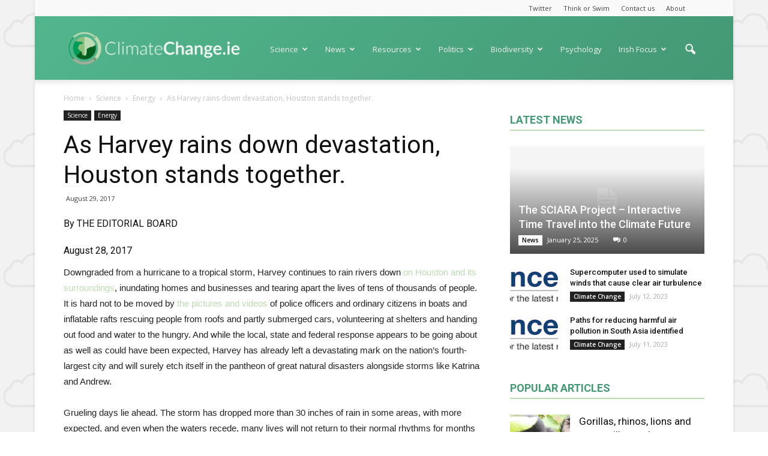

--- FILE ---
content_type: text/html; charset=UTF-8
request_url: http://www.climatechange.ie/as-harvey-rains-down-devastation-houston-stands-together/
body_size: 22135
content:
<!doctype html >
<!--[if IE 8]>    <html class="ie8" lang="en"> <![endif]-->
<!--[if IE 9]>    <html class="ie9" lang="en"> <![endif]-->
<!--[if gt IE 8]><!--> <html lang="en-US"> <!--<![endif]-->
<head>
    <title>As Harvey rains down devastation, Houston stands together. | Climate Change</title>
    <meta charset="UTF-8" />
    <meta name="viewport" content="width=device-width, initial-scale=1.0">
    <link rel="pingback" href="http://www.climatechange.ie/xmlrpc.php" />
    <link rel="icon" type="image/png" href="http://www.climatechange.ie/wp-content/uploads/2017/03/logo-option-300x300.png"><link rel='dns-prefetch' href='//fonts.googleapis.com' />
<link rel='dns-prefetch' href='//s.w.org' />
<link rel="alternate" type="application/rss+xml" title="Climate Change &raquo; Feed" href="http://www.climatechange.ie/feed/" />
<link rel="alternate" type="application/rss+xml" title="Climate Change &raquo; Comments Feed" href="http://www.climatechange.ie/comments/feed/" />
<link rel="alternate" type="application/rss+xml" title="Climate Change &raquo; As Harvey rains down devastation, Houston stands together. Comments Feed" href="http://www.climatechange.ie/as-harvey-rains-down-devastation-houston-stands-together/feed/" />
		<script type="text/javascript">
			window._wpemojiSettings = {"baseUrl":"https:\/\/s.w.org\/images\/core\/emoji\/11.2.0\/72x72\/","ext":".png","svgUrl":"https:\/\/s.w.org\/images\/core\/emoji\/11.2.0\/svg\/","svgExt":".svg","source":{"concatemoji":"http:\/\/www.climatechange.ie\/wp-includes\/js\/wp-emoji-release.min.js?ver=5.1.19"}};
			!function(e,a,t){var n,r,o,i=a.createElement("canvas"),p=i.getContext&&i.getContext("2d");function s(e,t){var a=String.fromCharCode;p.clearRect(0,0,i.width,i.height),p.fillText(a.apply(this,e),0,0);e=i.toDataURL();return p.clearRect(0,0,i.width,i.height),p.fillText(a.apply(this,t),0,0),e===i.toDataURL()}function c(e){var t=a.createElement("script");t.src=e,t.defer=t.type="text/javascript",a.getElementsByTagName("head")[0].appendChild(t)}for(o=Array("flag","emoji"),t.supports={everything:!0,everythingExceptFlag:!0},r=0;r<o.length;r++)t.supports[o[r]]=function(e){if(!p||!p.fillText)return!1;switch(p.textBaseline="top",p.font="600 32px Arial",e){case"flag":return s([55356,56826,55356,56819],[55356,56826,8203,55356,56819])?!1:!s([55356,57332,56128,56423,56128,56418,56128,56421,56128,56430,56128,56423,56128,56447],[55356,57332,8203,56128,56423,8203,56128,56418,8203,56128,56421,8203,56128,56430,8203,56128,56423,8203,56128,56447]);case"emoji":return!s([55358,56760,9792,65039],[55358,56760,8203,9792,65039])}return!1}(o[r]),t.supports.everything=t.supports.everything&&t.supports[o[r]],"flag"!==o[r]&&(t.supports.everythingExceptFlag=t.supports.everythingExceptFlag&&t.supports[o[r]]);t.supports.everythingExceptFlag=t.supports.everythingExceptFlag&&!t.supports.flag,t.DOMReady=!1,t.readyCallback=function(){t.DOMReady=!0},t.supports.everything||(n=function(){t.readyCallback()},a.addEventListener?(a.addEventListener("DOMContentLoaded",n,!1),e.addEventListener("load",n,!1)):(e.attachEvent("onload",n),a.attachEvent("onreadystatechange",function(){"complete"===a.readyState&&t.readyCallback()})),(n=t.source||{}).concatemoji?c(n.concatemoji):n.wpemoji&&n.twemoji&&(c(n.twemoji),c(n.wpemoji)))}(window,document,window._wpemojiSettings);
		</script>
		<style type="text/css">
img.wp-smiley,
img.emoji {
	display: inline !important;
	border: none !important;
	box-shadow: none !important;
	height: 1em !important;
	width: 1em !important;
	margin: 0 .07em !important;
	vertical-align: -0.1em !important;
	background: none !important;
	padding: 0 !important;
}
</style>
	<link rel='stylesheet' id='wp-block-library-css'  href='http://www.climatechange.ie/wp-includes/css/dist/block-library/style.min.css?ver=5.1.19' type='text/css' media='all' />
<link rel='stylesheet' id='contact-form-7-css'  href='http://www.climatechange.ie/wp-content/plugins/contact-form-7/includes/css/styles.css?ver=5.0.3' type='text/css' media='all' />
<link rel='stylesheet' id='google-fonts-style-css'  href='http://fonts.googleapis.com/css?family=Open+Sans%3A300italic%2C400%2C400italic%2C600%2C600italic%2C700%7CRoboto%3A300%2C400%2C400italic%2C500%2C500italic%2C700%2C900&#038;ver=5.1.19' type='text/css' media='all' />
<link rel='stylesheet' id='js_composer_front-css'  href='http://www.climatechange.ie/wp-content/plugins/js_composer/assets/css/js_composer.min.css?ver=5.0.1' type='text/css' media='all' />
<link rel='stylesheet' id='td-theme-css'  href='http://www.climatechange.ie/wp-content/themes/Newspaper/style.css?ver=7.7' type='text/css' media='all' />
<link rel='stylesheet' id='td-theme-demo-style-css'  href='http://www.climatechange.ie/wp-content/themes/Newspaper/includes/demos/magazine/demo_style.css?ver=7.7' type='text/css' media='all' />
<script type='text/javascript' src='http://www.climatechange.ie/wp-includes/js/jquery/jquery.js?ver=1.12.4'></script>
<script type='text/javascript' src='http://www.climatechange.ie/wp-includes/js/jquery/jquery-migrate.min.js?ver=1.4.1'></script>
<link rel='https://api.w.org/' href='http://www.climatechange.ie/wp-json/' />
<link rel="EditURI" type="application/rsd+xml" title="RSD" href="http://www.climatechange.ie/xmlrpc.php?rsd" />
<link rel="wlwmanifest" type="application/wlwmanifest+xml" href="http://www.climatechange.ie/wp-includes/wlwmanifest.xml" /> 
<link rel='prev' title='Four things Houston-area leaders must do to prevent future flooding disasters.' href='http://www.climatechange.ie/four-things-houston-area-leaders-must-do-to-prevent-future-flooding-disasters/' />
<link rel='next' title='Houston, you have a problem, and some of it of your own making.' href='http://www.climatechange.ie/houston-you-have-a-problem-and-some-of-it-of-your-own-making/' />
<meta name="generator" content="WordPress 5.1.19" />
<link rel="canonical" href="http://www.climatechange.ie/as-harvey-rains-down-devastation-houston-stands-together/" />
<link rel='shortlink' href='http://www.climatechange.ie/?p=63071' />
<link rel="alternate" type="application/json+oembed" href="http://www.climatechange.ie/wp-json/oembed/1.0/embed?url=http%3A%2F%2Fwww.climatechange.ie%2Fas-harvey-rains-down-devastation-houston-stands-together%2F" />
<link rel="alternate" type="text/xml+oembed" href="http://www.climatechange.ie/wp-json/oembed/1.0/embed?url=http%3A%2F%2Fwww.climatechange.ie%2Fas-harvey-rains-down-devastation-houston-stands-together%2F&#038;format=xml" />
<!--[if lt IE 9]><script src="http://html5shim.googlecode.com/svn/trunk/html5.js"></script><![endif]-->
    <meta name="generator" content="Powered by Visual Composer - drag and drop page builder for WordPress."/>
<!--[if lte IE 9]><link rel="stylesheet" type="text/css" href="http://www.climatechange.ie/wp-content/plugins/js_composer/assets/css/vc_lte_ie9.min.css" media="screen"><![endif]-->
<!-- JS generated by theme -->

<script>
    
    

	    var tdBlocksArray = []; //here we store all the items for the current page

	    //td_block class - each ajax block uses a object of this class for requests
	    function tdBlock() {
		    this.id = '';
		    this.block_type = 1; //block type id (1-234 etc)
		    this.atts = '';
		    this.td_column_number = '';
		    this.td_current_page = 1; //
		    this.post_count = 0; //from wp
		    this.found_posts = 0; //from wp
		    this.max_num_pages = 0; //from wp
		    this.td_filter_value = ''; //current live filter value
		    this.is_ajax_running = false;
		    this.td_user_action = ''; // load more or infinite loader (used by the animation)
		    this.header_color = '';
		    this.ajax_pagination_infinite_stop = ''; //show load more at page x
	    }


        // td_js_generator - mini detector
        (function(){
            var htmlTag = document.getElementsByTagName("html")[0];

            if ( navigator.userAgent.indexOf("MSIE 10.0") > -1 ) {
                htmlTag.className += ' ie10';
            }

            if ( !!navigator.userAgent.match(/Trident.*rv\:11\./) ) {
                htmlTag.className += ' ie11';
            }

            if ( /(iPad|iPhone|iPod)/g.test(navigator.userAgent) ) {
                htmlTag.className += ' td-md-is-ios';
            }

            var user_agent = navigator.userAgent.toLowerCase();
            if ( user_agent.indexOf("android") > -1 ) {
                htmlTag.className += ' td-md-is-android';
            }

            if ( -1 !== navigator.userAgent.indexOf('Mac OS X')  ) {
                htmlTag.className += ' td-md-is-os-x';
            }

            if ( /chrom(e|ium)/.test(navigator.userAgent.toLowerCase()) ) {
               htmlTag.className += ' td-md-is-chrome';
            }

            if ( -1 !== navigator.userAgent.indexOf('Firefox') ) {
                htmlTag.className += ' td-md-is-firefox';
            }

            if ( -1 !== navigator.userAgent.indexOf('Safari') && -1 === navigator.userAgent.indexOf('Chrome') ) {
                htmlTag.className += ' td-md-is-safari';
            }

            if( -1 !== navigator.userAgent.indexOf('IEMobile') ){
                htmlTag.className += ' td-md-is-iemobile';
            }

        })();




        var tdLocalCache = {};

        ( function () {
            "use strict";

            tdLocalCache = {
                data: {},
                remove: function (resource_id) {
                    delete tdLocalCache.data[resource_id];
                },
                exist: function (resource_id) {
                    return tdLocalCache.data.hasOwnProperty(resource_id) && tdLocalCache.data[resource_id] !== null;
                },
                get: function (resource_id) {
                    return tdLocalCache.data[resource_id];
                },
                set: function (resource_id, cachedData) {
                    tdLocalCache.remove(resource_id);
                    tdLocalCache.data[resource_id] = cachedData;
                }
            };
        })();

    
    
var td_viewport_interval_list=[{"limitBottom":767,"sidebarWidth":228},{"limitBottom":1018,"sidebarWidth":300},{"limitBottom":1140,"sidebarWidth":324}];
var td_animation_stack_effect="type1";
var tds_animation_stack=true;
var td_animation_stack_specific_selectors=".entry-thumb, img[class*=\"wp-image-\"], a.td-sml-link-to-image > img";
var td_animation_stack_general_selectors=".td-animation-stack .entry-thumb, .post .entry-thumb, .post img[class*=\"wp-image-\"], .post a.td-sml-link-to-image > img";
var tds_general_modal_image="yes";
var td_ajax_url="http:\/\/www.climatechange.ie\/wp-admin\/admin-ajax.php?td_theme_name=Newspaper&v=7.7";
var td_get_template_directory_uri="http:\/\/www.climatechange.ie\/wp-content\/themes\/Newspaper";
var tds_snap_menu="snap";
var tds_logo_on_sticky="show";
var tds_header_style="7";
var td_please_wait="Please wait...";
var td_email_user_pass_incorrect="User or password incorrect!";
var td_email_user_incorrect="Email or username incorrect!";
var td_email_incorrect="Email incorrect!";
var tds_more_articles_on_post_enable="";
var tds_more_articles_on_post_time_to_wait="";
var tds_more_articles_on_post_pages_distance_from_top=0;
var tds_theme_color_site_wide="#bcdbb2";
var tds_smart_sidebar="enabled";
var tdThemeName="Newspaper";
var td_magnific_popup_translation_tPrev="Previous (Left arrow key)";
var td_magnific_popup_translation_tNext="Next (Right arrow key)";
var td_magnific_popup_translation_tCounter="%curr% of %total%";
var td_magnific_popup_translation_ajax_tError="The content from %url% could not be loaded.";
var td_magnific_popup_translation_image_tError="The image #%curr% could not be loaded.";
var td_ad_background_click_link="";
var td_ad_background_click_target="";
</script>


<!-- Header style compiled by theme -->

<style>
    

body {
	background-image:url("http://www.climatechange.ie/wp-content/uploads/2017/02/shared1600-pattern200.jpg");
	background-attachment:fixed;
}
.td-header-wrap .black-menu .sf-menu > .current-menu-item > a,
    .td-header-wrap .black-menu .sf-menu > .current-menu-ancestor > a,
    .td-header-wrap .black-menu .sf-menu > .current-category-ancestor > a,
    .td-header-wrap .black-menu .sf-menu > li > a:hover,
    .td-header-wrap .black-menu .sf-menu > .sfHover > a,
    .td-header-style-12 .td-header-menu-wrap-full,
    .sf-menu > .current-menu-item > a:after,
    .sf-menu > .current-menu-ancestor > a:after,
    .sf-menu > .current-category-ancestor > a:after,
    .sf-menu > li:hover > a:after,
    .sf-menu > .sfHover > a:after,
    .sf-menu ul .td-menu-item > a:hover,
    .sf-menu ul .sfHover > a,
    .sf-menu ul .current-menu-ancestor > a,
    .sf-menu ul .current-category-ancestor > a,
    .sf-menu ul .current-menu-item > a,
    .td-header-style-12 .td-affix,
    .header-search-wrap .td-drop-down-search:after,
    .header-search-wrap .td-drop-down-search .btn:hover,
    input[type=submit]:hover,
    .td-read-more a,
    .td-post-category:hover,
    .td-grid-style-1.td-hover-1 .td-big-grid-post:hover .td-post-category,
    .td-grid-style-5.td-hover-1 .td-big-grid-post:hover .td-post-category,
    .td_top_authors .td-active .td-author-post-count,
    .td_top_authors .td-active .td-author-comments-count,
    .td_top_authors .td_mod_wrap:hover .td-author-post-count,
    .td_top_authors .td_mod_wrap:hover .td-author-comments-count,
    .td-404-sub-sub-title a:hover,
    .td-search-form-widget .wpb_button:hover,
    .td-rating-bar-wrap div,
    .td_category_template_3 .td-current-sub-category,
    .dropcap,
    .td_wrapper_video_playlist .td_video_controls_playlist_wrapper,
    .wpb_default,
    .wpb_default:hover,
    .td-left-smart-list:hover,
    .td-right-smart-list:hover,
    .woocommerce-checkout .woocommerce input.button:hover,
    .woocommerce-page .woocommerce a.button:hover,
    .woocommerce-account div.woocommerce .button:hover,
    #bbpress-forums button:hover,
    .bbp_widget_login .button:hover,
    .td-footer-wrapper .td-post-category,
    .td-footer-wrapper .widget_product_search input[type="submit"]:hover,
    .woocommerce .product a.button:hover,
    .woocommerce .product #respond input#submit:hover,
    .woocommerce .checkout input#place_order:hover,
    .woocommerce .woocommerce.widget .button:hover,
    .single-product .product .summary .cart .button:hover,
    .woocommerce-cart .woocommerce table.cart .button:hover,
    .woocommerce-cart .woocommerce .shipping-calculator-form .button:hover,
    .td-next-prev-wrap a:hover,
    .td-load-more-wrap a:hover,
    .td-post-small-box a:hover,
    .page-nav .current,
    .page-nav:first-child > div,
    .td_category_template_8 .td-category-header .td-category a.td-current-sub-category,
    .td_category_template_4 .td-category-siblings .td-category a:hover,
    #bbpress-forums .bbp-pagination .current,
    #bbpress-forums #bbp-single-user-details #bbp-user-navigation li.current a,
    .td-theme-slider:hover .slide-meta-cat a,
    a.vc_btn-black:hover,
    .td-trending-now-wrapper:hover .td-trending-now-title,
    .td-scroll-up,
    .td-smart-list-button:hover,
    .td-weather-information:before,
    .td-weather-week:before,
    .td_block_exchange .td-exchange-header:before,
    .td_block_big_grid_9.td-grid-style-1 .td-post-category,
    .td_block_big_grid_9.td-grid-style-5 .td-post-category,
    .td-grid-style-6.td-hover-1 .td-module-thumb:after,
    .td-pulldown-syle-2 .td-subcat-dropdown ul:after,
    .td_block_template_9 .td-block-title:after,
    .td_block_template_15 .td-block-title:before,
    .global-block-template-3 .td-related-title .td-cur-simple-item,
    .global-block-template-4 .td-related-title .td-cur-simple-item,
    .global-block-template-9 .td-related-title .td-cur-simple-item:after {
        background-color: #bcdbb2;
    }

    .global-block-template-4 .td-related-title .td-cur-simple-item:before {
        border-color: #bcdbb2 transparent transparent transparent;
    }

    .woocommerce .woocommerce-message .button:hover,
    .woocommerce .woocommerce-error .button:hover,
    .woocommerce .woocommerce-info .button:hover {
        background-color: #bcdbb2 !important;
    }

    .woocommerce .product .onsale,
    .woocommerce.widget .ui-slider .ui-slider-handle {
        background: none #bcdbb2;
    }

    .woocommerce.widget.widget_layered_nav_filters ul li a {
        background: none repeat scroll 0 0 #bcdbb2 !important;
    }

    a,
    cite a:hover,
    .td_mega_menu_sub_cats .cur-sub-cat,
    .td-mega-span h3 a:hover,
    .td_mod_mega_menu:hover .entry-title a,
    .header-search-wrap .result-msg a:hover,
    .top-header-menu li a:hover,
    .top-header-menu .current-menu-item > a,
    .top-header-menu .current-menu-ancestor > a,
    .top-header-menu .current-category-ancestor > a,
    .td-social-icon-wrap > a:hover,
    .td-header-sp-top-widget .td-social-icon-wrap a:hover,
    .td-page-content blockquote p,
    .td-post-content blockquote p,
    .mce-content-body blockquote p,
    .comment-content blockquote p,
    .wpb_text_column blockquote p,
    .td_block_text_with_title blockquote p,
    .td_module_wrap:hover .entry-title a,
    .td-subcat-filter .td-subcat-list a:hover,
    .td-subcat-filter .td-subcat-dropdown a:hover,
    .td_quote_on_blocks,
    .dropcap2,
    .dropcap3,
    .td_top_authors .td-active .td-authors-name a,
    .td_top_authors .td_mod_wrap:hover .td-authors-name a,
    .td-post-next-prev-content a:hover,
    .author-box-wrap .td-author-social a:hover,
    .td-author-name a:hover,
    .td-author-url a:hover,
    .td_mod_related_posts:hover h3 > a,
    .td-post-template-11 .td-related-title .td-related-left:hover,
    .td-post-template-11 .td-related-title .td-related-right:hover,
    .td-post-template-11 .td-related-title .td-cur-simple-item,
    .td-post-template-11 .td_block_related_posts .td-next-prev-wrap a:hover,
    .comment-reply-link:hover,
    .logged-in-as a:hover,
    #cancel-comment-reply-link:hover,
    .td-search-query,
    .td-category-header .td-pulldown-category-filter-link:hover,
    .td-category-siblings .td-subcat-dropdown a:hover,
    .td-category-siblings .td-subcat-dropdown a.td-current-sub-category,
    .widget a:hover,
    .archive .widget_archive .current,
    .archive .widget_archive .current a,
    .widget_calendar tfoot a:hover,
    .woocommerce a.added_to_cart:hover,
    #bbpress-forums li.bbp-header .bbp-reply-content span a:hover,
    #bbpress-forums .bbp-forum-freshness a:hover,
    #bbpress-forums .bbp-topic-freshness a:hover,
    #bbpress-forums .bbp-forums-list li a:hover,
    #bbpress-forums .bbp-forum-title:hover,
    #bbpress-forums .bbp-topic-permalink:hover,
    #bbpress-forums .bbp-topic-started-by a:hover,
    #bbpress-forums .bbp-topic-started-in a:hover,
    #bbpress-forums .bbp-body .super-sticky li.bbp-topic-title .bbp-topic-permalink,
    #bbpress-forums .bbp-body .sticky li.bbp-topic-title .bbp-topic-permalink,
    .widget_display_replies .bbp-author-name,
    .widget_display_topics .bbp-author-name,
    .footer-text-wrap .footer-email-wrap a,
    .td-subfooter-menu li a:hover,
    .footer-social-wrap a:hover,
    a.vc_btn-black:hover,
    .td-smart-list-dropdown-wrap .td-smart-list-button:hover,
    .td_module_17 .td-read-more a:hover,
    .td_module_18 .td-read-more a:hover,
    .td_module_19 .td-post-author-name a:hover,
    .td-instagram-user a,
    .td-pulldown-syle-2 .td-subcat-dropdown:hover .td-subcat-more span,
    .td-pulldown-syle-2 .td-subcat-dropdown:hover .td-subcat-more i,
    .td-pulldown-syle-3 .td-subcat-dropdown:hover .td-subcat-more span,
    .td-pulldown-syle-3 .td-subcat-dropdown:hover .td-subcat-more i,
    .td-block-title-wrap .td-wrapper-pulldown-filter .td-pulldown-filter-display-option:hover,
    .td-block-title-wrap .td-wrapper-pulldown-filter .td-pulldown-filter-display-option:hover i,
    .td-block-title-wrap .td-wrapper-pulldown-filter .td-pulldown-filter-link:hover,
    .td-block-title-wrap .td-wrapper-pulldown-filter .td-pulldown-filter-item .td-cur-simple-item,
    .global-block-template-2 .td-related-title .td-cur-simple-item,
    .global-block-template-5 .td-related-title .td-cur-simple-item,
    .global-block-template-6 .td-related-title .td-cur-simple-item,
    .global-block-template-7 .td-related-title .td-cur-simple-item,
    .global-block-template-8 .td-related-title .td-cur-simple-item,
    .global-block-template-9 .td-related-title .td-cur-simple-item,
    .global-block-template-10 .td-related-title .td-cur-simple-item,
    .global-block-template-11 .td-related-title .td-cur-simple-item,
    .global-block-template-12 .td-related-title .td-cur-simple-item,
    .global-block-template-13 .td-related-title .td-cur-simple-item,
    .global-block-template-14 .td-related-title .td-cur-simple-item,
    .global-block-template-15 .td-related-title .td-cur-simple-item,
    .global-block-template-16 .td-related-title .td-cur-simple-item,
    .global-block-template-17 .td-related-title .td-cur-simple-item {
        color: #bcdbb2;
    }

    a.vc_btn-black.vc_btn_square_outlined:hover,
    a.vc_btn-black.vc_btn_outlined:hover,
    .td-mega-menu-page .wpb_content_element ul li a:hover {
        color: #bcdbb2 !important;
    }

    .td-next-prev-wrap a:hover,
    .td-load-more-wrap a:hover,
    .td-post-small-box a:hover,
    .page-nav .current,
    .page-nav:first-child > div,
    .td_category_template_8 .td-category-header .td-category a.td-current-sub-category,
    .td_category_template_4 .td-category-siblings .td-category a:hover,
    #bbpress-forums .bbp-pagination .current,
    .post .td_quote_box,
    .page .td_quote_box,
    a.vc_btn-black:hover,
    .td_block_template_5 .td-block-title > * {
        border-color: #bcdbb2;
    }

    .td_wrapper_video_playlist .td_video_currently_playing:after {
        border-color: #bcdbb2 !important;
    }

    .header-search-wrap .td-drop-down-search:before {
        border-color: transparent transparent #bcdbb2 transparent;
    }

    .block-title > span,
    .block-title > a,
    .block-title > label,
    .widgettitle,
    .widgettitle:after,
    .td-trending-now-title,
    .td-trending-now-wrapper:hover .td-trending-now-title,
    .wpb_tabs li.ui-tabs-active a,
    .wpb_tabs li:hover a,
    .vc_tta-container .vc_tta-color-grey.vc_tta-tabs-position-top.vc_tta-style-classic .vc_tta-tabs-container .vc_tta-tab.vc_active > a,
    .vc_tta-container .vc_tta-color-grey.vc_tta-tabs-position-top.vc_tta-style-classic .vc_tta-tabs-container .vc_tta-tab:hover > a,
    .td_block_template_1 .td-related-title .td-cur-simple-item,
    .woocommerce .product .products h2,
    .td-subcat-filter .td-subcat-dropdown:hover .td-subcat-more {
    	background-color: #bcdbb2;
    }

    .woocommerce div.product .woocommerce-tabs ul.tabs li.active {
    	background-color: #bcdbb2 !important;
    }

    .block-title,
    .td_block_template_1 .td-related-title,
    .wpb_tabs .wpb_tabs_nav,
    .vc_tta-container .vc_tta-color-grey.vc_tta-tabs-position-top.vc_tta-style-classic .vc_tta-tabs-container,
    .woocommerce div.product .woocommerce-tabs ul.tabs:before {
        border-color: #bcdbb2;
    }
    .td_block_wrap .td-subcat-item a.td-cur-simple-item {
	    color: #bcdbb2;
	}


    
    .td-grid-style-4 .entry-title
    {
        background-color: rgba(188, 219, 178, 0.7);
    }

    
    .td-theme-wrap .block-title > span,
    .td-theme-wrap .block-title > span > a,
    .td-theme-wrap .widget_rss .block-title .rsswidget,
    .td-theme-wrap .block-title > a,
    .widgettitle,
    .widgettitle > a,
    .td-trending-now-title,
    .wpb_tabs li.ui-tabs-active a,
    .wpb_tabs li:hover a,
    .vc_tta-container .vc_tta-color-grey.vc_tta-tabs-position-top.vc_tta-style-classic .vc_tta-tabs-container .vc_tta-tab.vc_active > a,
    .vc_tta-container .vc_tta-color-grey.vc_tta-tabs-position-top.vc_tta-style-classic .vc_tta-tabs-container .vc_tta-tab:hover > a,
    .td-related-title .td-cur-simple-item,
    .woocommerce div.product .woocommerce-tabs ul.tabs li.active,
    .woocommerce .product .products h2,
    .td-theme-wrap .td_block_template_2 .td-block-title > *,
    .td-theme-wrap .td_block_template_3 .td-block-title > *,
    .td-theme-wrap .td_block_template_4 .td-block-title > *,
    .td-theme-wrap .td_block_template_5 .td-block-title > *,
    .td-theme-wrap .td_block_template_6 .td-block-title > *,
    .td-theme-wrap .td_block_template_6 .td-block-title:before,
    .td-theme-wrap .td_block_template_7 .td-block-title > *,
    .td-theme-wrap .td_block_template_8 .td-block-title > *,
    .td-theme-wrap .td_block_template_9 .td-block-title > *,
    .td-theme-wrap .td_block_template_10 .td-block-title > *,
    .td-theme-wrap .td_block_template_11 .td-block-title > *,
    .td-theme-wrap .td_block_template_12 .td-block-title > *,
    .td-theme-wrap .td_block_template_13 .td-block-title > span,
    .td-theme-wrap .td_block_template_13 .td-block-title > a,
    .td-theme-wrap .td_block_template_14 .td-block-title > *,
    .td-theme-wrap .td_block_template_14 .td-block-title-wrap .td-wrapper-pulldown-filter .td-pulldown-filter-display-option,
    .td-theme-wrap .td_block_template_14 .td-block-title-wrap .td-wrapper-pulldown-filter .td-pulldown-filter-display-option i,
    .td-theme-wrap .td_block_template_14 .td-block-title-wrap .td-wrapper-pulldown-filter .td-pulldown-filter-display-option:hover,
    .td-theme-wrap .td_block_template_14 .td-block-title-wrap .td-wrapper-pulldown-filter .td-pulldown-filter-display-option:hover i,
    .td-theme-wrap .td_block_template_15 .td-block-title > *,
    .td-theme-wrap .td_block_template_15 .td-block-title-wrap .td-wrapper-pulldown-filter,
    .td-theme-wrap .td_block_template_15 .td-block-title-wrap .td-wrapper-pulldown-filter i,
    .td-theme-wrap .td_block_template_16 .td-block-title > *,
    .td-theme-wrap .td_block_template_17 .td-block-title > * {
    	color: #439973;
    }


    
    .td-header-wrap .td-header-top-menu-full,
    .td-header-wrap .top-header-menu .sub-menu {
        background-color: #f9f9f9;
    }
    .td-header-style-8 .td-header-top-menu-full {
        background-color: transparent;
    }
    .td-header-style-8 .td-header-top-menu-full .td-header-top-menu {
        background-color: #f9f9f9;
        padding-left: 15px;
        padding-right: 15px;
    }

    .td-header-wrap .td-header-top-menu-full .td-header-top-menu,
    .td-header-wrap .td-header-top-menu-full {
        border-bottom: none;
    }


    
    .td-header-top-menu,
    .td-header-top-menu a,
    .td-header-wrap .td-header-top-menu-full .td-header-top-menu,
    .td-header-wrap .td-header-top-menu-full a,
    .td-header-style-8 .td-header-top-menu,
    .td-header-style-8 .td-header-top-menu a {
        color: #434343;
    }

    
    .top-header-menu .current-menu-item > a,
    .top-header-menu .current-menu-ancestor > a,
    .top-header-menu .current-category-ancestor > a,
    .top-header-menu li a:hover {
        color: #bcdbb2;
    }

    
    .td-header-wrap .td-header-sp-top-widget .td-icon-font {
        color: #2f2f2f;
    }

    
    .td-header-wrap .td-header-sp-top-widget i.td-icon-font:hover {
        color: #bcdbb2;
    }


    
    .td-header-wrap .td-header-menu-wrap-full,
    .sf-menu > .current-menu-ancestor > a,
    .sf-menu > .current-category-ancestor > a,
    .td-header-menu-wrap.td-affix,
    .td-header-style-3 .td-header-main-menu,
    .td-header-style-3 .td-affix .td-header-main-menu,
    .td-header-style-4 .td-header-main-menu,
    .td-header-style-4 .td-affix .td-header-main-menu,
    .td-header-style-8 .td-header-menu-wrap.td-affix,
    .td-header-style-8 .td-header-top-menu-full {
		background-color: #434343;
    }


    .td-boxed-layout .td-header-style-3 .td-header-menu-wrap,
    .td-boxed-layout .td-header-style-4 .td-header-menu-wrap {
    	background-color: #434343 !important;
    }


    @media (min-width: 1019px) {
        .td-header-style-1 .td-header-sp-recs,
        .td-header-style-1 .td-header-sp-logo {
            margin-bottom: 28px;
        }
    }

    @media (min-width: 768px) and (max-width: 1018px) {
        .td-header-style-1 .td-header-sp-recs,
        .td-header-style-1 .td-header-sp-logo {
            margin-bottom: 14px;
        }
    }

    .td-header-style-7 .td-header-top-menu {
        border-bottom: none;
    }


    
    .sf-menu ul .td-menu-item > a:hover,
    .sf-menu ul .sfHover > a,
    .sf-menu ul .current-menu-ancestor > a,
    .sf-menu ul .current-category-ancestor > a,
    .sf-menu ul .current-menu-item > a,
    .sf-menu > .current-menu-item > a:after,
    .sf-menu > .current-menu-ancestor > a:after,
    .sf-menu > .current-category-ancestor > a:after,
    .sf-menu > li:hover > a:after,
    .sf-menu > .sfHover > a:after,
    .td_block_mega_menu .td-next-prev-wrap a:hover,
    .td-mega-span .td-post-category:hover,
    .td-header-wrap .black-menu .sf-menu > li > a:hover,
    .td-header-wrap .black-menu .sf-menu > .current-menu-ancestor > a,
    .td-header-wrap .black-menu .sf-menu > .sfHover > a,
    .header-search-wrap .td-drop-down-search:after,
    .header-search-wrap .td-drop-down-search .btn:hover,
    .td-header-wrap .black-menu .sf-menu > .current-menu-item > a,
    .td-header-wrap .black-menu .sf-menu > .current-menu-ancestor > a,
    .td-header-wrap .black-menu .sf-menu > .current-category-ancestor > a {
        background-color: #434343;
    }


    .td_block_mega_menu .td-next-prev-wrap a:hover {
        border-color: #434343;
    }

    .header-search-wrap .td-drop-down-search:before {
        border-color: transparent transparent #434343 transparent;
    }

    .td_mega_menu_sub_cats .cur-sub-cat,
    .td_mod_mega_menu:hover .entry-title a {
        color: #434343;
    }


    
    .td-header-wrap .td-header-menu-wrap .sf-menu > li > a,
    .td-header-wrap .header-search-wrap .td-icon-search {
        color: #efefef;
    }


    
    @media (max-width: 767px) {
        body .td-header-wrap .td-header-main-menu {
            background-color: #434343 !important;
        }
    }


    
    .td-menu-background:before,
    .td-search-background:before {
        background: rgba(67,153,115,0.52);
        background: -moz-linear-gradient(top, rgba(67,153,115,0.52) 0%, rgba(105,215,170,0.74) 100%);
        background: -webkit-gradient(left top, left bottom, color-stop(0%, rgba(67,153,115,0.52)), color-stop(100%, rgba(105,215,170,0.74)));
        background: -webkit-linear-gradient(top, rgba(67,153,115,0.52) 0%, rgba(105,215,170,0.74) 100%);
        background: -o-linear-gradient(top, rgba(67,153,115,0.52) 0%, @mobileu_gradient_two_mob 100%);
        background: -ms-linear-gradient(top, rgba(67,153,115,0.52) 0%, rgba(105,215,170,0.74) 100%);
        background: linear-gradient(to bottom, rgba(67,153,115,0.52) 0%, rgba(105,215,170,0.74) 100%);
        filter: progid:DXImageTransform.Microsoft.gradient( startColorstr='rgba(67,153,115,0.52)', endColorstr='rgba(105,215,170,0.74)', GradientType=0 );
    }

    
    .td-mobile-content .current-menu-item > a,
    .td-mobile-content .current-menu-ancestor > a,
    .td-mobile-content .current-category-ancestor > a,
    #td-mobile-nav .td-menu-login-section a:hover,
    #td-mobile-nav .td-register-section a:hover,
    #td-mobile-nav .td-menu-socials-wrap a:hover i,
    .td-search-close a:hover i {
        color: #e9ed6c;
    }

    
    #td-mobile-nav .td-register-section .td-login-button,
    .td-search-wrap-mob .result-msg a {
        color: #434343;
    }



    
    .td-footer-wrapper::before {
        background-size: 100% auto;
    }

    
    .td-footer-wrapper::before {
        opacity: 0.6;
    }



    
    .td-menu-background,
    .td-search-background {
        background-image: url('http://www.climatechange.ie/wp-content/uploads/2017/02/shared1600-pattern200.jpg');
    }

    
    .td-menu-background,
    .td-search-background {
        background-repeat: repeat;
    }

    
    .top-header-menu > li > a,
    .td-weather-top-widget .td-weather-now .td-big-degrees,
    .td-weather-top-widget .td-weather-header .td-weather-city,
    .td-header-sp-top-menu .td_data_time {
        line-height:27px;
	
    }
    
    ul.sf-menu > .td-menu-item > a {
        font-size:13px;
	font-weight:normal;
	text-transform:none;
	
    }
    
    .block-title > span,
    .block-title > a,
    .widgettitle,
    .td-trending-now-title,
    .wpb_tabs li a,
    .vc_tta-container .vc_tta-color-grey.vc_tta-tabs-position-top.vc_tta-style-classic .vc_tta-tabs-container .vc_tta-tab > a,
    .td-theme-wrap .td-related-title a,
    .woocommerce div.product .woocommerce-tabs ul.tabs li a,
    .woocommerce .product .products h2,
    .td-theme-wrap .td-block-title {
        font-size:18px;
	font-weight:bold;
	text-transform:uppercase;
	
    }
    
    .top-header-menu > li,
    .td-header-sp-top-menu,
    #td-outer-wrap .td-header-sp-top-widget {
        line-height: 27px;
    }



/* Style generated by theme for demo: magazine */

.td-magazine .td-header-style-1 .td-header-gradient::before,
		.td-magazine .td-header-style-1 .td-mega-span .td-post-category:hover,
		.td-magazine .td-header-style-1 .header-search-wrap .td-drop-down-search::after {
			background-color: #bcdbb2;
		}

		.td-magazine .td-header-style-1 .td_mod_mega_menu:hover .entry-title a,
		.td-magazine .td-header-style-1 .td_mega_menu_sub_cats .cur-sub-cat,
		.td-magazine .vc_tta-container .vc_tta-color-grey.vc_tta-tabs-position-top.vc_tta-style-classic .vc_tta-tabs-container .vc_tta-tab.vc_active > a,
		.td-magazine .vc_tta-container .vc_tta-color-grey.vc_tta-tabs-position-top.vc_tta-style-classic .vc_tta-tabs-container .vc_tta-tab:hover > a,
		.td-magazine .td-related-title .td-cur-simple-item {
			color: #bcdbb2;
		}

		.td-magazine .td-header-style-1 .header-search-wrap .td-drop-down-search::before {
			border-color: transparent transparent #bcdbb2;
		}

		.td-magazine .td-header-style-1 .td-header-top-menu-full {
			border-top-color: #bcdbb2;
		}
</style>

<noscript><style type="text/css"> .wpb_animate_when_almost_visible { opacity: 1; }</style></noscript></head>

<body class="post-template-default single single-post postid-63071 single-format-standard as-harvey-rains-down-devastation-houston-stands-together global-block-template-1 td-magazine wpb-js-composer js-comp-ver-5.0.1 vc_responsive td-animation-stack-type1 td-boxed-layout" itemscope="itemscope" itemtype="http://schema.org/WebPage">

        <div class="td-scroll-up"><i class="td-icon-menu-up"></i></div>
    
    <div class="td-menu-background"></div>
<div id="td-mobile-nav">
    <div class="td-mobile-container">
        <!-- mobile menu top section -->
        <div class="td-menu-socials-wrap">
            <!-- socials -->
            <div class="td-menu-socials">
                
        <span class="td-social-icon-wrap">
            <a target="_blank" href="https://twitter.com/think_or_swim" title="Twitter">
                <i class="td-icon-font td-icon-twitter"></i>
            </a>
        </span>            </div>
            <!-- close button -->
            <div class="td-mobile-close">
                <a href="#"><i class="td-icon-close-mobile"></i></a>
            </div>
        </div>

        <!-- login section -->
        
        <!-- menu section -->
        <div class="td-mobile-content">
            <div class="menu-main-nav-container"><ul id="menu-main-nav" class="td-mobile-main-menu"><li id="menu-item-580" class="menu-item menu-item-type-taxonomy menu-item-object-category current-post-ancestor menu-item-has-children menu-item-first menu-item-580"><a href="http://www.climatechange.ie/category/science/">Science<i class="td-icon-menu-right td-element-after"></i></a>
<ul class="sub-menu">
	<li id="menu-item-500" class="menu-item menu-item-type-taxonomy menu-item-object-category menu-item-500"><a href="http://www.climatechange.ie/category/science/acidification/">Acidification</a></li>
	<li id="menu-item-679" class="menu-item menu-item-type-taxonomy menu-item-object-category menu-item-679"><a href="http://www.climatechange.ie/category/science/arctic/">Arctic</a></li>
	<li id="menu-item-2900" class="menu-item menu-item-type-taxonomy menu-item-object-category menu-item-2900"><a href="http://www.climatechange.ie/category/science/climate-change-science/">Climate Change</a></li>
	<li id="menu-item-441" class="menu-item menu-item-type-taxonomy menu-item-object-category current-post-ancestor current-menu-parent current-post-parent menu-item-has-children menu-item-441"><a href="http://www.climatechange.ie/category/science/energy/">Energy<i class="td-icon-menu-right td-element-after"></i></a>
	<ul class="sub-menu">
		<li id="menu-item-1589" class="menu-item menu-item-type-taxonomy menu-item-object-category menu-item-1589"><a href="http://www.climatechange.ie/category/science/energy/renewable-energy/">Renewable Energy</a></li>
	</ul>
</li>
	<li id="menu-item-17294" class="menu-item menu-item-type-taxonomy menu-item-object-category menu-item-17294"><a href="http://www.climatechange.ie/category/science/extreme-weather/">Extreme weather</a></li>
	<li id="menu-item-681" class="menu-item menu-item-type-taxonomy menu-item-object-category menu-item-681"><a href="http://www.climatechange.ie/category/science/greenhouse-gases/">Greenhouse Gases</a></li>
	<li id="menu-item-17326" class="menu-item menu-item-type-taxonomy menu-item-object-category menu-item-17326"><a href="http://www.climatechange.ie/category/science/mitigation/">Mitigation</a></li>
	<li id="menu-item-683" class="menu-item menu-item-type-taxonomy menu-item-object-category menu-item-683"><a href="http://www.climatechange.ie/category/science/research/">Research</a></li>
	<li id="menu-item-684" class="menu-item menu-item-type-taxonomy menu-item-object-category menu-item-684"><a href="http://www.climatechange.ie/category/science/sea-level/">Sea Level</a></li>
</ul>
</li>
<li id="menu-item-692" class="menu-item menu-item-type-taxonomy menu-item-object-category menu-item-has-children menu-item-692"><a href="http://www.climatechange.ie/category/news/">News<i class="td-icon-menu-right td-element-after"></i></a>
<ul class="sub-menu">
	<li id="menu-item-437098" class="menu-item menu-item-type-taxonomy menu-item-object-category menu-item-437098"><a href="http://www.climatechange.ie/category/news/carbon-brief/">Carbon Brief</a></li>
	<li id="menu-item-2904" class="menu-item menu-item-type-taxonomy menu-item-object-category menu-item-2904"><a href="http://www.climatechange.ie/category/news/climatehome/">ClimateHome</a></li>
	<li id="menu-item-6482" class="menu-item menu-item-type-taxonomy menu-item-object-category menu-item-6482"><a href="http://www.climatechange.ie/category/news/inside-climate-news/">Inside Climate News</a></li>
	<li id="menu-item-3078" class="menu-item menu-item-type-taxonomy menu-item-object-category menu-item-3078"><a href="http://www.climatechange.ie/category/news/skeptical-science/">Skeptical Science</a></li>
</ul>
</li>
<li id="menu-item-6356" class="menu-item menu-item-type-custom menu-item-object-custom menu-item-has-children menu-item-6356"><a href="#">Resources<i class="td-icon-menu-right td-element-after"></i></a>
<ul class="sub-menu">
	<li id="menu-item-2804" class="menu-item menu-item-type-post_type menu-item-object-page menu-item-2804"><a href="http://www.climatechange.ie/graphics/">Graphics</a></li>
	<li id="menu-item-2903" class="menu-item menu-item-type-post_type menu-item-object-page menu-item-2903"><a href="http://www.climatechange.ie/links/">Links</a></li>
	<li id="menu-item-4371" class="menu-item menu-item-type-post_type menu-item-object-page menu-item-4371"><a href="http://www.climatechange.ie/quizzes/">Quizzes</a></li>
	<li id="menu-item-2899" class="menu-item menu-item-type-post_type menu-item-object-page menu-item-2899"><a href="http://www.climatechange.ie/videos/">Videos</a></li>
	<li id="menu-item-6370" class="menu-item menu-item-type-post_type menu-item-object-page menu-item-6370"><a href="http://www.climatechange.ie/myth-buster/">Myth-Buster</a></li>
</ul>
</li>
<li id="menu-item-694" class="menu-item menu-item-type-taxonomy menu-item-object-category menu-item-has-children menu-item-694"><a href="http://www.climatechange.ie/category/politics/">Politics<i class="td-icon-menu-right td-element-after"></i></a>
<ul class="sub-menu">
	<li id="menu-item-9447" class="menu-item menu-item-type-taxonomy menu-item-object-category menu-item-9447"><a href="http://www.climatechange.ie/category/politics/climate-denial/">Climate denial</a></li>
	<li id="menu-item-17020" class="menu-item menu-item-type-taxonomy menu-item-object-category menu-item-17020"><a href="http://www.climatechange.ie/category/politics/economics/">Economics</a></li>
	<li id="menu-item-682" class="menu-item menu-item-type-taxonomy menu-item-object-category menu-item-682"><a href="http://www.climatechange.ie/category/science/ipcc/">IPCC</a></li>
</ul>
</li>
<li id="menu-item-533" class="menu-item menu-item-type-taxonomy menu-item-object-category menu-item-has-children menu-item-533"><a href="http://www.climatechange.ie/category/biodiversity/">Biodiversity<i class="td-icon-menu-right td-element-after"></i></a>
<ul class="sub-menu">
	<li id="menu-item-534" class="menu-item menu-item-type-taxonomy menu-item-object-category menu-item-534"><a href="http://www.climatechange.ie/category/biodiversity/extinction/">Extinction</a></li>
	<li id="menu-item-670" class="menu-item menu-item-type-taxonomy menu-item-object-category menu-item-670"><a href="http://www.climatechange.ie/category/biodiversity/land-use-change/">Land Use Change</a></li>
	<li id="menu-item-669" class="menu-item menu-item-type-taxonomy menu-item-object-category menu-item-669"><a href="http://www.climatechange.ie/category/biodiversity/invasive-species/">Invasive Species</a></li>
	<li id="menu-item-667" class="menu-item menu-item-type-taxonomy menu-item-object-category menu-item-667"><a href="http://www.climatechange.ie/category/biodiversity/habitat-loss/">Habitat Loss</a></li>
	<li id="menu-item-666" class="menu-item menu-item-type-taxonomy menu-item-object-category menu-item-666"><a href="http://www.climatechange.ie/category/biodiversity/agriculture/">Agriculture</a></li>
	<li id="menu-item-672" class="menu-item menu-item-type-taxonomy menu-item-object-category menu-item-672"><a href="http://www.climatechange.ie/category/biodiversity/pollution/">Pollution</a></li>
	<li id="menu-item-668" class="menu-item menu-item-type-taxonomy menu-item-object-category menu-item-668"><a href="http://www.climatechange.ie/category/biodiversity/hunting-poaching/">Hunting/Poaching</a></li>
	<li id="menu-item-671" class="menu-item menu-item-type-taxonomy menu-item-object-category menu-item-671"><a href="http://www.climatechange.ie/category/biodiversity/pollinators/">Pollinators</a></li>
</ul>
</li>
<li id="menu-item-693" class="menu-item menu-item-type-taxonomy menu-item-object-category menu-item-693"><a href="http://www.climatechange.ie/category/psychology/">Psychology</a></li>
<li id="menu-item-685" class="menu-item menu-item-type-taxonomy menu-item-object-category menu-item-has-children menu-item-685"><a href="http://www.climatechange.ie/category/irish-focus/">Irish Focus<i class="td-icon-menu-right td-element-after"></i></a>
<ul class="sub-menu">
	<li id="menu-item-686" class="menu-item menu-item-type-taxonomy menu-item-object-category menu-item-686"><a href="http://www.climatechange.ie/category/irish-focus/an-taisce/">An Taisce</a></li>
	<li id="menu-item-688" class="menu-item menu-item-type-taxonomy menu-item-object-category menu-item-688"><a href="http://www.climatechange.ie/category/irish-focus/epa/">EPA</a></li>
	<li id="menu-item-687" class="menu-item menu-item-type-taxonomy menu-item-object-category menu-item-687"><a href="http://www.climatechange.ie/category/irish-focus/environmental-pillar/">Environmental Pillar</a></li>
	<li id="menu-item-689" class="menu-item menu-item-type-taxonomy menu-item-object-category menu-item-689"><a href="http://www.climatechange.ie/category/irish-focus/feasta/">Feasta</a></li>
	<li id="menu-item-3766" class="menu-item menu-item-type-taxonomy menu-item-object-category menu-item-3766"><a href="http://www.climatechange.ie/category/irish-focus/greennews/">GreenNews.ie Feed</a></li>
	<li id="menu-item-10741" class="menu-item menu-item-type-taxonomy menu-item-object-category menu-item-10741"><a href="http://www.climatechange.ie/category/irish-focus/green-party/">Green Party</a></li>
	<li id="menu-item-9746" class="menu-item menu-item-type-post_type menu-item-object-page menu-item-9746"><a href="http://www.climatechange.ie/media-archive/">Newspaper Article Archive</a></li>
	<li id="menu-item-366183" class="menu-item menu-item-type-post_type menu-item-object-page menu-item-366183"><a href="http://www.climatechange.ie/broadcast-media-and-podcasts/">Broadcast media &#038; podcasts</a></li>
	<li id="menu-item-2532" class="menu-item menu-item-type-taxonomy menu-item-object-category menu-item-2532"><a href="http://www.climatechange.ie/category/irish-focus/think-or-swim/">Think or Swim</a></li>
</ul>
</li>
</ul></div>        </div>
    </div>

    <!-- register/login section -->
    </div>    <div class="td-search-background"></div>
<div class="td-search-wrap-mob">
	<div class="td-drop-down-search" aria-labelledby="td-header-search-button">
		<form method="get" class="td-search-form" action="http://www.climatechange.ie/">
			<!-- close button -->
			<div class="td-search-close">
				<a href="#"><i class="td-icon-close-mobile"></i></a>
			</div>
			<div role="search" class="td-search-input">
				<span>Search</span>
				<input id="td-header-search-mob" type="text" value="" name="s" autocomplete="off" />
			</div>
		</form>
		<div id="td-aj-search-mob"></div>
	</div>
</div>    
    
    <div id="td-outer-wrap" class="td-theme-wrap">
    
        <!--
Header style 7
-->

<div class="td-header-wrap td-header-style-7">
        <div class="td-header-top-menu-full">
        <div class="td-container td-header-row td-header-top-menu">
            
    <div class="top-bar-style-4">
                
<div class="td-header-sp-top-menu">


	<div class="menu-top-container"><ul id="menu-td-demo-top-menu" class="top-header-menu"><li id="menu-item-309" class="menu-item menu-item-type-custom menu-item-object-custom menu-item-first td-menu-item td-normal-menu menu-item-309"><a href="https://twitter.com/think_or_swim">Twitter</a></li>
<li id="menu-item-695" class="menu-item menu-item-type-custom menu-item-object-custom td-menu-item td-normal-menu menu-item-695"><a href="http://thinkorswim.ie">Think or Swim</a></li>
<li id="menu-item-640" class="menu-item menu-item-type-post_type menu-item-object-page td-menu-item td-normal-menu menu-item-640"><a href="http://www.climatechange.ie/contact-us/">Contact us</a></li>
<li id="menu-item-628" class="menu-item menu-item-type-post_type menu-item-object-page td-menu-item td-normal-menu menu-item-628"><a href="http://www.climatechange.ie/about/">About</a></li>
</ul></div></div>
    </div>

<!-- LOGIN MODAL -->
        </div>
    </div>
    
    <div class="td-header-menu-wrap-full">
        <div class="td-header-menu-wrap td-header-gradient">
            <div class="td-container td-header-row td-header-main-menu">
                <div class="td-header-sp-logo">
                            <a class="td-main-logo" href="http://www.climatechange.ie/">
            <img class="td-retina-data" data-retina="http://www.climatechange.ie/wp-content/uploads/2017/03/logo-option-2.png" src="http://www.climatechange.ie/wp-content/uploads/2017/03/logo-option-2.png" alt="" title="Climate change Ireland"/>
            <span class="td-visual-hidden">Climate Change</span>
        </a>
                    </div>
                    <div id="td-header-menu" role="navigation">
    <div id="td-top-mobile-toggle"><a href="#"><i class="td-icon-font td-icon-mobile"></i></a></div>
    <div class="td-main-menu-logo td-logo-in-header">
        		<a class="td-mobile-logo td-sticky-mobile" href="http://www.climatechange.ie/">
			<img class="td-retina-data" data-retina="http://www.climatechange.ie/wp-content/uploads/2017/03/logo-option-300x300.png" src="http://www.climatechange.ie/wp-content/uploads/2017/03/logo-option-300x300.png" alt="" title="Climate change Ireland"/>
		</a>
			<a class="td-header-logo td-sticky-mobile" href="http://www.climatechange.ie/">
			<img class="td-retina-data" data-retina="http://www.climatechange.ie/wp-content/uploads/2017/03/logo-option-2.png" src="http://www.climatechange.ie/wp-content/uploads/2017/03/logo-option-2.png" alt="" title="Climate change Ireland"/>
		</a>
	    </div>
    <div class="menu-main-nav-container"><ul id="menu-main-nav-1" class="sf-menu"><li class="menu-item menu-item-type-taxonomy menu-item-object-category current-post-ancestor menu-item-has-children menu-item-first td-menu-item td-normal-menu menu-item-580"><a href="http://www.climatechange.ie/category/science/">Science</a>
<ul class="sub-menu">
	<li class="menu-item menu-item-type-taxonomy menu-item-object-category td-menu-item td-normal-menu menu-item-500"><a href="http://www.climatechange.ie/category/science/acidification/">Acidification</a></li>
	<li class="menu-item menu-item-type-taxonomy menu-item-object-category td-menu-item td-normal-menu menu-item-679"><a href="http://www.climatechange.ie/category/science/arctic/">Arctic</a></li>
	<li class="menu-item menu-item-type-taxonomy menu-item-object-category td-menu-item td-normal-menu menu-item-2900"><a href="http://www.climatechange.ie/category/science/climate-change-science/">Climate Change</a></li>
	<li class="menu-item menu-item-type-taxonomy menu-item-object-category current-post-ancestor current-menu-parent current-post-parent menu-item-has-children td-menu-item td-normal-menu menu-item-441"><a href="http://www.climatechange.ie/category/science/energy/">Energy</a>
	<ul class="sub-menu">
		<li class="menu-item menu-item-type-taxonomy menu-item-object-category td-menu-item td-normal-menu menu-item-1589"><a href="http://www.climatechange.ie/category/science/energy/renewable-energy/">Renewable Energy</a></li>
	</ul>
</li>
	<li class="menu-item menu-item-type-taxonomy menu-item-object-category td-menu-item td-normal-menu menu-item-17294"><a href="http://www.climatechange.ie/category/science/extreme-weather/">Extreme weather</a></li>
	<li class="menu-item menu-item-type-taxonomy menu-item-object-category td-menu-item td-normal-menu menu-item-681"><a href="http://www.climatechange.ie/category/science/greenhouse-gases/">Greenhouse Gases</a></li>
	<li class="menu-item menu-item-type-taxonomy menu-item-object-category td-menu-item td-normal-menu menu-item-17326"><a href="http://www.climatechange.ie/category/science/mitigation/">Mitigation</a></li>
	<li class="menu-item menu-item-type-taxonomy menu-item-object-category td-menu-item td-normal-menu menu-item-683"><a href="http://www.climatechange.ie/category/science/research/">Research</a></li>
	<li class="menu-item menu-item-type-taxonomy menu-item-object-category td-menu-item td-normal-menu menu-item-684"><a href="http://www.climatechange.ie/category/science/sea-level/">Sea Level</a></li>
</ul>
</li>
<li class="menu-item menu-item-type-taxonomy menu-item-object-category menu-item-has-children td-menu-item td-normal-menu menu-item-692"><a href="http://www.climatechange.ie/category/news/">News</a>
<ul class="sub-menu">
	<li class="menu-item menu-item-type-taxonomy menu-item-object-category td-menu-item td-normal-menu menu-item-437098"><a href="http://www.climatechange.ie/category/news/carbon-brief/">Carbon Brief</a></li>
	<li class="menu-item menu-item-type-taxonomy menu-item-object-category td-menu-item td-normal-menu menu-item-2904"><a href="http://www.climatechange.ie/category/news/climatehome/">ClimateHome</a></li>
	<li class="menu-item menu-item-type-taxonomy menu-item-object-category td-menu-item td-normal-menu menu-item-6482"><a href="http://www.climatechange.ie/category/news/inside-climate-news/">Inside Climate News</a></li>
	<li class="menu-item menu-item-type-taxonomy menu-item-object-category td-menu-item td-normal-menu menu-item-3078"><a href="http://www.climatechange.ie/category/news/skeptical-science/">Skeptical Science</a></li>
</ul>
</li>
<li class="menu-item menu-item-type-custom menu-item-object-custom menu-item-has-children td-menu-item td-normal-menu menu-item-6356"><a href="#">Resources</a>
<ul class="sub-menu">
	<li class="menu-item menu-item-type-post_type menu-item-object-page td-menu-item td-normal-menu menu-item-2804"><a href="http://www.climatechange.ie/graphics/">Graphics</a></li>
	<li class="menu-item menu-item-type-post_type menu-item-object-page td-menu-item td-normal-menu menu-item-2903"><a href="http://www.climatechange.ie/links/">Links</a></li>
	<li class="menu-item menu-item-type-post_type menu-item-object-page td-menu-item td-normal-menu menu-item-4371"><a href="http://www.climatechange.ie/quizzes/">Quizzes</a></li>
	<li class="menu-item menu-item-type-post_type menu-item-object-page td-menu-item td-normal-menu menu-item-2899"><a href="http://www.climatechange.ie/videos/">Videos</a></li>
	<li class="menu-item menu-item-type-post_type menu-item-object-page td-menu-item td-normal-menu menu-item-6370"><a href="http://www.climatechange.ie/myth-buster/">Myth-Buster</a></li>
</ul>
</li>
<li class="menu-item menu-item-type-taxonomy menu-item-object-category menu-item-has-children td-menu-item td-normal-menu menu-item-694"><a href="http://www.climatechange.ie/category/politics/">Politics</a>
<ul class="sub-menu">
	<li class="menu-item menu-item-type-taxonomy menu-item-object-category td-menu-item td-normal-menu menu-item-9447"><a href="http://www.climatechange.ie/category/politics/climate-denial/">Climate denial</a></li>
	<li class="menu-item menu-item-type-taxonomy menu-item-object-category td-menu-item td-normal-menu menu-item-17020"><a href="http://www.climatechange.ie/category/politics/economics/">Economics</a></li>
	<li class="menu-item menu-item-type-taxonomy menu-item-object-category td-menu-item td-normal-menu menu-item-682"><a href="http://www.climatechange.ie/category/science/ipcc/">IPCC</a></li>
</ul>
</li>
<li class="menu-item menu-item-type-taxonomy menu-item-object-category menu-item-has-children td-menu-item td-normal-menu menu-item-533"><a href="http://www.climatechange.ie/category/biodiversity/">Biodiversity</a>
<ul class="sub-menu">
	<li class="menu-item menu-item-type-taxonomy menu-item-object-category td-menu-item td-normal-menu menu-item-534"><a href="http://www.climatechange.ie/category/biodiversity/extinction/">Extinction</a></li>
	<li class="menu-item menu-item-type-taxonomy menu-item-object-category td-menu-item td-normal-menu menu-item-670"><a href="http://www.climatechange.ie/category/biodiversity/land-use-change/">Land Use Change</a></li>
	<li class="menu-item menu-item-type-taxonomy menu-item-object-category td-menu-item td-normal-menu menu-item-669"><a href="http://www.climatechange.ie/category/biodiversity/invasive-species/">Invasive Species</a></li>
	<li class="menu-item menu-item-type-taxonomy menu-item-object-category td-menu-item td-normal-menu menu-item-667"><a href="http://www.climatechange.ie/category/biodiversity/habitat-loss/">Habitat Loss</a></li>
	<li class="menu-item menu-item-type-taxonomy menu-item-object-category td-menu-item td-normal-menu menu-item-666"><a href="http://www.climatechange.ie/category/biodiversity/agriculture/">Agriculture</a></li>
	<li class="menu-item menu-item-type-taxonomy menu-item-object-category td-menu-item td-normal-menu menu-item-672"><a href="http://www.climatechange.ie/category/biodiversity/pollution/">Pollution</a></li>
	<li class="menu-item menu-item-type-taxonomy menu-item-object-category td-menu-item td-normal-menu menu-item-668"><a href="http://www.climatechange.ie/category/biodiversity/hunting-poaching/">Hunting/Poaching</a></li>
	<li class="menu-item menu-item-type-taxonomy menu-item-object-category td-menu-item td-normal-menu menu-item-671"><a href="http://www.climatechange.ie/category/biodiversity/pollinators/">Pollinators</a></li>
</ul>
</li>
<li class="menu-item menu-item-type-taxonomy menu-item-object-category td-menu-item td-normal-menu menu-item-693"><a href="http://www.climatechange.ie/category/psychology/">Psychology</a></li>
<li class="menu-item menu-item-type-taxonomy menu-item-object-category menu-item-has-children td-menu-item td-normal-menu menu-item-685"><a href="http://www.climatechange.ie/category/irish-focus/">Irish Focus</a>
<ul class="sub-menu">
	<li class="menu-item menu-item-type-taxonomy menu-item-object-category td-menu-item td-normal-menu menu-item-686"><a href="http://www.climatechange.ie/category/irish-focus/an-taisce/">An Taisce</a></li>
	<li class="menu-item menu-item-type-taxonomy menu-item-object-category td-menu-item td-normal-menu menu-item-688"><a href="http://www.climatechange.ie/category/irish-focus/epa/">EPA</a></li>
	<li class="menu-item menu-item-type-taxonomy menu-item-object-category td-menu-item td-normal-menu menu-item-687"><a href="http://www.climatechange.ie/category/irish-focus/environmental-pillar/">Environmental Pillar</a></li>
	<li class="menu-item menu-item-type-taxonomy menu-item-object-category td-menu-item td-normal-menu menu-item-689"><a href="http://www.climatechange.ie/category/irish-focus/feasta/">Feasta</a></li>
	<li class="menu-item menu-item-type-taxonomy menu-item-object-category td-menu-item td-normal-menu menu-item-3766"><a href="http://www.climatechange.ie/category/irish-focus/greennews/">GreenNews.ie Feed</a></li>
	<li class="menu-item menu-item-type-taxonomy menu-item-object-category td-menu-item td-normal-menu menu-item-10741"><a href="http://www.climatechange.ie/category/irish-focus/green-party/">Green Party</a></li>
	<li class="menu-item menu-item-type-post_type menu-item-object-page td-menu-item td-normal-menu menu-item-9746"><a href="http://www.climatechange.ie/media-archive/">Newspaper Article Archive</a></li>
	<li class="menu-item menu-item-type-post_type menu-item-object-page td-menu-item td-normal-menu menu-item-366183"><a href="http://www.climatechange.ie/broadcast-media-and-podcasts/">Broadcast media &#038; podcasts</a></li>
	<li class="menu-item menu-item-type-taxonomy menu-item-object-category td-menu-item td-normal-menu menu-item-2532"><a href="http://www.climatechange.ie/category/irish-focus/think-or-swim/">Think or Swim</a></li>
</ul>
</li>
</ul></div></div>


<div class="td-search-wrapper">
    <div id="td-top-search">
        <!-- Search -->
        <div class="header-search-wrap">
            <div class="dropdown header-search">
                <a id="td-header-search-button" href="#" role="button" class="dropdown-toggle " data-toggle="dropdown"><i class="td-icon-search"></i></a>
                <a id="td-header-search-button-mob" href="#" role="button" class="dropdown-toggle " data-toggle="dropdown"><i class="td-icon-search"></i></a>
            </div>
        </div>
    </div>
</div>

<div class="header-search-wrap">
	<div class="dropdown header-search">
		<div class="td-drop-down-search" aria-labelledby="td-header-search-button">
			<form method="get" class="td-search-form" action="http://www.climatechange.ie/">
				<div role="search" class="td-head-form-search-wrap">
					<input id="td-header-search" type="text" value="" name="s" autocomplete="off" /><input class="wpb_button wpb_btn-inverse btn" type="submit" id="td-header-search-top" value="Search" />
				</div>
			</form>
			<div id="td-aj-search"></div>
		</div>
	</div>
</div>            </div>
        </div>
    </div>

    <div class="td-banner-wrap-full">
        <div class="td-container-header td-header-row td-header-header">
            <div class="td-header-sp-recs">
                <div class="td-header-rec-wrap">
    <div class="td-a-rec td-a-rec-id-header  td-rec-hide-on-m td-rec-hide-on-tl td-rec-hide-on-tp td-rec-hide-on-p "><div class="td-all-devices"><a href="#"><img src="http://www.climatechange.ie/wp-content/uploads/2017/02/rec728.jpg"/></a></div></div>
</div>            </div>
        </div>
    </div>

</div><div class="td-main-content-wrap">

    <div class="td-container td-post-template-default ">
        <div class="td-crumb-container"><div class="entry-crumbs" itemscope itemtype="http://schema.org/BreadcrumbList"><span class="td-bred-first"><a href="http://www.climatechange.ie/">Home</a></span> <i class="td-icon-right td-bread-sep"></i> <span itemscope itemprop="itemListElement" itemtype="http://schema.org/ListItem">
                               <a title="View all posts in Science" class="entry-crumb" itemscope itemprop="item" itemtype="http://schema.org/Thing" href="http://www.climatechange.ie/category/science/">
                                  <span itemprop="name">Science</span>    </a>    <meta itemprop="position" content = "1"></span> <i class="td-icon-right td-bread-sep"></i> <span itemscope itemprop="itemListElement" itemtype="http://schema.org/ListItem">
                               <a title="View all posts in Energy" class="entry-crumb" itemscope itemprop="item" itemtype="http://schema.org/Thing" href="http://www.climatechange.ie/category/science/energy/">
                                  <span itemprop="name">Energy</span>    </a>    <meta itemprop="position" content = "2"></span> <i class="td-icon-right td-bread-sep td-bred-no-url-last"></i> <span class="td-bred-no-url-last">As Harvey rains down devastation, Houston stands together.</span></div></div>

        <div class="td-pb-row">
                                    <div class="td-pb-span8 td-main-content" role="main">
                            <div class="td-ss-main-content">
                                
    <article id="post-63071" class="post-63071 post type-post status-publish format-standard hentry category-energy" itemscope itemtype="http://schema.org/Article">
        <div class="td-post-header">

            <ul class="td-category"><li class="entry-category"><a  href="http://www.climatechange.ie/category/science/">Science</a></li><li class="entry-category"><a  href="http://www.climatechange.ie/category/science/energy/">Energy</a></li></ul>
            <header class="td-post-title">
                <h1 class="entry-title">As Harvey rains down devastation, Houston stands together.</h1>

                

                <div class="td-module-meta-info">
                                        <span class="td-post-date"><time class="entry-date updated td-module-date" datetime="2017-08-29T12:29:29+00:00" >August 29, 2017</time></span>                                                        </div>

            </header>

        </div>

        

        <div class="td-post-content">

        
        <header>
<div class="subhead-items">
<h6 class="byline">
<div>By&nbsp;THE&nbsp;EDITORIAL&nbsp;BOARD</div>
</h6>
<h6 class="dateline">August 28, 2017</h6>
</div>
</header>
<div class="article-body">
<p class="p-block">Downgraded from a hurricane to a tropical storm, Harvey continues to rain rivers down <a href="https://www.nytimes.com/2017/08/28/us/hurricane-harvey-storm-flooding.html">on Houston and its surroundings</a>, inundating homes and businesses and tearing apart the lives of tens of thousands of people. It is hard not to be moved by <a href="https://www.nytimes.com/2017/08/27/us/harvey-pictures-hurricane-storm.html?src=trending">the pictures and videos</a> of police officers and ordinary citizens in boats and inflatable rafts rescuing people from roofs and partly submerged cars, volunteering at shelters and handing out food and water to the hungry. And while the local, state and federal response appears to be going about as well as could have been expected, Harvey has already left a devastating mark on the nation&rsquo;s fourth-largest city and will surely etch itself in the pantheon of great natural disasters alongside storms like Katrina and Andrew.</p>
<p class="p-block">Grueling days lie ahead. The storm has dropped more than 30 inches of rain in some areas, with more expected, and even when the waters recede, many lives will not return to their normal rhythms for months or years, if ever, as displaced families make their way back home, take stock and begin arduous cleanups. Homes, businesses and other structures will be beyond repair, forcing residents and government officials to make difficult decisions about whether to rebuild and how. The oil and gas industry concentrated on the Texas coast could be disrupted for weeks or longer, sending ripples across energy markets and the economy.</p>
<p class="p-block">There are lessons to be learned, as there always are after disasters like this. Some of those lessons &mdash; like how unchecked urban sprawl and paving over of wetlands and prairies have increased the risk posed by floods <a href="https://www.propublica.org/article/boomtown-flood-town-text">in Houston</a> and other cities &mdash; were evident long before Harvey and ought to become more urgent in the storm&rsquo;s wake. Experts will also point out, as they have before, that cities ought to abandon traditional flood-control approaches that were never very good and are wholly inadequate for dealing with the kinds of intense storms that have become more frequent in recent years. Instead, they need to adopt smarter strategies that provide more space for floodwaters to seep into the ground and drain away slowly without leaving behind a trail of destruction.</p>
<p class="p-block">There may also be a message here for President Trump. Although it&rsquo;s expecting a lot of someone who <a href="https://www.nytimes.com/2017/06/02/us/politics/climate-change-trump-hoax-scott-pruitt.html">calls global warming a hoax</a>, he might pause to reflect on the possible connections between climate change and extreme weather events like this one. Climate scientists resist drawing a link between climate change and any particular event. But warming can make a bad situation worse. Rising temperatures warm the oceans, causing more evaporation, more moisture in the atmosphere and heavier rainfall. Warmer oceans also provide added fuel for storms like Harvey, making them bigger and more intense.</p>
<p class="p-block">Mr. Trump might also rethink his war on environmental safeguards. Just two weeks ago he <a href="https://www.nytimes.com/2017/08/15/climate/flooding-infrastructure-climate-change-trump-obama.html">reversed an Obama-era policy</a> that sought to prevent federal funds from being used to build infrastructure projects in flood-prone areas.</p>
<p class="p-block">To do right by the people in Texas, Congress should do more than simply cut a check for relief funds when it returns to work next week. The National Flood Insurance Program, for instance, is badly in need of reforms that encourage local governments and developers to adopt better building standards and reduce flood risks, not just in Texas but in Louisiana and other flood-prone states.</p>
<p class="p-block">The program is unsustainable as it exists today; it <a href="https://www.nytimes.com/reuters/2017/08/25/us/25reuters-storm-harvey-flood-insurance.html">owes the Treasury nearly $25 billion</a>, money it used to pay claims for previous disasters.</p>
<p class="p-block">When calamity strikes, this country always seems to be looking in the rearview mirror, lamenting its failure to heed long-ago warnings. As Houstonians pick up the pieces, as they will, politicians and planners need to look ahead, to find ways to build more resilient cities and coastlines.</p>
</div>
<footer>
<div class="well hide story-39-survey-cta"><a href="https://mobile.nytimes.com/2017/08/28/opinion/harvey-houston-residents-resilience.html#" target="_blank" rel="noopener noreferrer"> We&#8217;re interested in your feedback on this page. <em>Tell us what you think.</em> </a></div>
</footer>
        </div>


        <footer>
                        
            <div class="td-post-source-tags">
                                            </div>

            <div class="td-post-sharing td-post-sharing-bottom "><span class="td-post-share-title">SHARE</span>
            <div class="td-default-sharing">
	            <a class="td-social-sharing-buttons td-social-facebook" href="https://www.facebook.com/sharer.php?u=http%3A%2F%2Fwww.climatechange.ie%2Fas-harvey-rains-down-devastation-houston-stands-together%2F" onclick="window.open(this.href, 'mywin','left=50,top=50,width=600,height=350,toolbar=0'); return false;"><i class="td-icon-facebook"></i><div class="td-social-but-text">Facebook</div></a>
	            <a class="td-social-sharing-buttons td-social-twitter" href="https://twitter.com/intent/tweet?text=As+Harvey+rains+down+devastation%2C+Houston+stands+together.&url=http%3A%2F%2Fwww.climatechange.ie%2Fas-harvey-rains-down-devastation-houston-stands-together%2F&via=think_or_swim"><i class="td-icon-twitter"></i><div class="td-social-but-text">Twitter</div></a>
	            <a class="td-social-sharing-buttons td-social-google" href="https://plus.google.com/share?url=http://www.climatechange.ie/as-harvey-rains-down-devastation-houston-stands-together/" onclick="window.open(this.href, 'mywin','left=50,top=50,width=600,height=350,toolbar=0'); return false;"><i class="td-icon-googleplus"></i></a>
	            <a class="td-social-sharing-buttons td-social-pinterest" href="https://pinterest.com/pin/create/button/?url=http://www.climatechange.ie/as-harvey-rains-down-devastation-houston-stands-together/&amp;media=&description=As+Harvey+rains+down+devastation%2C+Houston+stands+together." onclick="window.open(this.href, 'mywin','left=50,top=50,width=600,height=350,toolbar=0'); return false;"><i class="td-icon-pinterest"></i></a>
	            <a class="td-social-sharing-buttons td-social-whatsapp" href="whatsapp://send?text=As+Harvey+rains+down+devastation%2C+Houston+stands+together.%20-%20http%3A%2F%2Fwww.climatechange.ie%2Fas-harvey-rains-down-devastation-houston-stands-together%2F" ><i class="td-icon-whatsapp"></i></a>
            </div></div>            <div class="td-block-row td-post-next-prev"><div class="td-block-span6 td-post-prev-post"><div class="td-post-next-prev-content"><span>Previous article</span><a href="http://www.climatechange.ie/four-things-houston-area-leaders-must-do-to-prevent-future-flooding-disasters/">Four things Houston-area leaders must do to prevent future flooding disasters.</a></div></div><div class="td-next-prev-separator"></div><div class="td-block-span6 td-post-next-post"><div class="td-post-next-prev-content"><span>Next article</span><a href="http://www.climatechange.ie/houston-you-have-a-problem-and-some-of-it-of-your-own-making/">Houston, you have a problem, and some of it of your own making.</a></div></div></div>            <div class="td-author-name vcard author" style="display: none"><span class="fn"><a href="http://www.climatechange.ie/author/by-the-editorial-board/">By THE EDITORIAL BOARD</a></span></div>	        <span style="display: none;" itemprop="author" itemscope itemtype="https://schema.org/Person"><meta itemprop="name" content="By THE EDITORIAL BOARD"></span><meta itemprop="datePublished" content="2017-08-29T12:29:29+00:00"><meta itemprop="dateModified" content="2017-08-31T09:35:29+00:00"><meta itemscope itemprop="mainEntityOfPage" itemType="https://schema.org/WebPage" itemid="http://www.climatechange.ie/as-harvey-rains-down-devastation-houston-stands-together/"/><span style="display: none;" itemprop="publisher" itemscope itemtype="https://schema.org/Organization"><span style="display: none;" itemprop="logo" itemscope itemtype="https://schema.org/ImageObject"><meta itemprop="url" content="http://www.climatechange.ie/wp-content/uploads/2017/03/logo-option-2.png"></span><meta itemprop="name" content="Climate Change"></span><meta itemprop="headline " content="As Harvey rains down devastation, Houston stands together."><span style="display: none;" itemprop="image" itemscope itemtype="https://schema.org/ImageObject"><meta itemprop="url" content="http://www.climatechange.ie/wp-content/themes/Newspaper/images/no-thumb/td_meta_replacement.png"><meta itemprop="width" content="1068"><meta itemprop="height" content="580"></span>        </footer>

    </article> <!-- /.post -->

    
                            </div>
                        </div>
                        <div class="td-pb-span4 td-main-sidebar" role="complementary">
                            <div class="td-ss-main-sidebar">
                                <div class="td_block_wrap td_block_18 td_block_widget td_uid_3_697a46073af55_rand td-pb-border-top td_block_template_1"  data-td-block-uid="td_uid_3_697a46073af55" ><script>var block_td_uid_3_697a46073af55 = new tdBlock();
block_td_uid_3_697a46073af55.id = "td_uid_3_697a46073af55";
block_td_uid_3_697a46073af55.atts = '{"limit":"3","sort":"","post_ids":"","tag_slug":"","autors_id":"","installed_post_types":"","category_id":"","category_ids":"","custom_title":"Latest news","custom_url":"","show_child_cat":"","sub_cat_ajax":"","ajax_pagination":"","header_color":"#","header_text_color":"#","ajax_pagination_infinite_stop":"","td_column_number":1,"td_ajax_preloading":"","td_ajax_filter_type":"","td_ajax_filter_ids":"","td_filter_default_txt":"All","color_preset":"","border_top":"","class":"td_block_widget td_uid_3_697a46073af55_rand","el_class":"","offset":"","css":"","tdc_css":"","tdc_css_class":"td_uid_3_697a46073af55_rand","live_filter":"","live_filter_cur_post_id":"","live_filter_cur_post_author":"","block_template_id":""}';
block_td_uid_3_697a46073af55.td_column_number = "1";
block_td_uid_3_697a46073af55.block_type = "td_block_18";
block_td_uid_3_697a46073af55.post_count = "3";
block_td_uid_3_697a46073af55.found_posts = "46807";
block_td_uid_3_697a46073af55.header_color = "#";
block_td_uid_3_697a46073af55.ajax_pagination_infinite_stop = "";
block_td_uid_3_697a46073af55.max_num_pages = "15603";
tdBlocksArray.push(block_td_uid_3_697a46073af55);
</script><div class="td-block-title-wrap"><h4 class="block-title"><span class="td-pulldown-size">Latest news</span></h4></div><div id=td_uid_3_697a46073af55 class="td_block_inner td-column-1">
        <div class="td_module_mx8 td_module_wrap td-animation-stack">
            <div class="meta-info-container">
                <div class="td-module-thumb"><a href="http://www.climatechange.ie/the-sciara-project-interactive-time-travel-into-the-climate-future/" rel="bookmark" title="The SCIARA Project – Interactive Time Travel into the Climate Future"><img width="696" height="385" class="entry-thumb" src="http://www.climatechange.ie/wp-content/themes/Newspaper/images/no-thumb/td_696x385.png" alt=""/></a></div>
                <div class="td-module-meta-info">
                    <h3 class="entry-title td-module-title"><a href="http://www.climatechange.ie/the-sciara-project-interactive-time-travel-into-the-climate-future/" rel="bookmark" title="The SCIARA Project – Interactive Time Travel into the Climate Future">The SCIARA Project – Interactive Time Travel into the Climate Future</a></h3>                    <a href="http://www.climatechange.ie/category/news/" class="td-post-category">News</a>                    <span class="td-author-date">
                        <span class="td-post-author-name"><a href="http://www.climatechange.ie/author/climatechange/">climatechange</a> <span>-</span> </span>                        <span class="td-post-date"><time class="entry-date updated td-module-date" datetime="2025-01-25T08:42:13+00:00" >January 25, 2025</time></span>                        <div class="td-module-comments"><a href="http://www.climatechange.ie/the-sciara-project-interactive-time-travel-into-the-climate-future/#respond">0</a></div>                    </span>
                </div>
            </div>

        </div>

        
        <div class="td_module_mx2 td_module_wrap td-animation-stack">

            <div class="td-module-thumb"><a href="http://www.climatechange.ie/supercomputer-used-to-simulate-winds-that-cause-clear-air-turbulence/" rel="bookmark" title="Supercomputer used to simulate winds that cause clear air turbulence"><img width="80" height="60" class="entry-thumb" src="http://www.climatechange.ie/wp-content/uploads/2023/07/www.sciencedaily.comscidaily-logo-rss-17ee48587fad567188220dd55028808aade9392d-72-80x60.png" alt="" title="Supercomputer used to simulate winds that cause clear air turbulence"/></a></div>
            <div class="item-details">
                <h3 class="entry-title td-module-title"><a href="http://www.climatechange.ie/supercomputer-used-to-simulate-winds-that-cause-clear-air-turbulence/" rel="bookmark" title="Supercomputer used to simulate winds that cause clear air turbulence">Supercomputer used to simulate winds that cause clear air turbulence</a></h3>                <div class="td-module-meta-info">
                    <a href="http://www.climatechange.ie/category/science/climate-change-science/" class="td-post-category">Climate Change</a>                                        <span class="td-post-date"><time class="entry-date updated td-module-date" datetime="2023-07-12T05:15:56+00:00" >July 12, 2023</time></span>                                    </div>
            </div>

        </div>

        
        <div class="td_module_mx2 td_module_wrap td-animation-stack">

            <div class="td-module-thumb"><a href="http://www.climatechange.ie/paths-for-reducing-harmful-air-pollution-in-south-asia-identified/" rel="bookmark" title="Paths for reducing harmful air pollution in South Asia identified"><img width="80" height="60" class="entry-thumb" src="http://www.climatechange.ie/wp-content/uploads/2023/07/www.sciencedaily.comscidaily-logo-rss-17ee48587fad567188220dd55028808aade9392d-74-80x60.png" alt="" title="Paths for reducing harmful air pollution in South Asia identified"/></a></div>
            <div class="item-details">
                <h3 class="entry-title td-module-title"><a href="http://www.climatechange.ie/paths-for-reducing-harmful-air-pollution-in-south-asia-identified/" rel="bookmark" title="Paths for reducing harmful air pollution in South Asia identified">Paths for reducing harmful air pollution in South Asia identified</a></h3>                <div class="td-module-meta-info">
                    <a href="http://www.climatechange.ie/category/science/climate-change-science/" class="td-post-category">Climate Change</a>                                        <span class="td-post-date"><time class="entry-date updated td-module-date" datetime="2023-07-11T23:44:37+00:00" >July 11, 2023</time></span>                                    </div>
            </div>

        </div>

        </div></div> <!-- ./block --><div class="td_block_wrap td_block_21 td_block_widget td_uid_4_697a460760366_rand td-pb-border-top td_block_template_1"  data-td-block-uid="td_uid_4_697a460760366" ><script>var block_td_uid_4_697a460760366 = new tdBlock();
block_td_uid_4_697a460760366.id = "td_uid_4_697a460760366";
block_td_uid_4_697a460760366.atts = '{"limit":"5","sort":"popular","post_ids":"","tag_slug":"","autors_id":"","installed_post_types":"","category_id":"","category_ids":"","custom_title":"Popular Articles","custom_url":"","show_child_cat":"","sub_cat_ajax":"","ajax_pagination":"","header_color":"#","header_text_color":"#","ajax_pagination_infinite_stop":"","td_column_number":1,"td_ajax_preloading":"","td_ajax_filter_type":"","td_ajax_filter_ids":"","td_filter_default_txt":"All","color_preset":"","border_top":"","class":"td_block_widget td_uid_4_697a460760366_rand","el_class":"","offset":"","css":"","tdc_css":"","tdc_css_class":"td_uid_4_697a460760366_rand","live_filter":"","live_filter_cur_post_id":"","live_filter_cur_post_author":"","block_template_id":""}';
block_td_uid_4_697a460760366.td_column_number = "1";
block_td_uid_4_697a460760366.block_type = "td_block_21";
block_td_uid_4_697a460760366.post_count = "5";
block_td_uid_4_697a460760366.found_posts = "510";
block_td_uid_4_697a460760366.header_color = "#";
block_td_uid_4_697a460760366.ajax_pagination_infinite_stop = "";
block_td_uid_4_697a460760366.max_num_pages = "102";
tdBlocksArray.push(block_td_uid_4_697a460760366);
</script><div class="td-block-title-wrap"><h4 class="block-title"><span class="td-pulldown-size">Popular Articles</span></h4></div><div id=td_uid_4_697a460760366 class="td_block_inner">
        <div class="td_module_16 td_module_wrap td-animation-stack">
            <div class="td-module-thumb"><a href="http://www.climatechange.ie/gorillas-rhinos-lions-and-more-will-soon-become-extinct-without-immediate-action/" rel="bookmark" title="Gorillas, rhinos, lions and more will soon become extinct without immediate action"><img width="150" height="150" class="entry-thumb" src="http://www.climatechange.ie/wp-content/uploads/2016/08/gorilla-extinction.jpg.400x300_q70_crop-smart-150x150.jpg" alt="" title="Gorillas, rhinos, lions and more will soon become extinct without immediate action"/></a></div>
            <div class="item-details">
                <h3 class="entry-title td-module-title"><a href="http://www.climatechange.ie/gorillas-rhinos-lions-and-more-will-soon-become-extinct-without-immediate-action/" rel="bookmark" title="Gorillas, rhinos, lions and more will soon become extinct without immediate action">Gorillas, rhinos, lions and more will soon become extinct without immediate action</a></h3>
                <div class="td-module-meta-info">
                    <a href="http://www.climatechange.ie/category/biodiversity/extinction/" class="td-post-category">Extinction</a>                    <span class="td-post-author-name"><a href="http://www.climatechange.ie/author/climatechange/">climatechange</a> <span>-</span> </span>                    <span class="td-post-date"><time class="entry-date updated td-module-date" datetime="2016-08-08T16:44:19+00:00" >August 8, 2016</time></span>                    <div class="td-module-comments"><a href="http://www.climatechange.ie/gorillas-rhinos-lions-and-more-will-soon-become-extinct-without-immediate-action/#respond">0</a></div>                </div>

                <div class="td-excerpt">
                    
A report by 43 wildlife experts warns that without changes now, many of Earth&#039;s most iconic species will be lost forever.

Link to full source:...                </div>
            </div>

        </div>

        
        <div class="td_module_16 td_module_wrap td-animation-stack">
            <div class="td-module-thumb"><a href="http://www.climatechange.ie/do-you-see-a-devil-in-this-orchid/" rel="bookmark" title="Do you see a devil in this orchid?"><img width="150" height="150" class="entry-thumb" src="http://www.climatechange.ie/wp-content/uploads/2016/07/devil-orchid.jpg.400x300_q70_crop-smart-150x150.jpg" alt="" title="Do you see a devil in this orchid?"/></a></div>
            <div class="item-details">
                <h3 class="entry-title td-module-title"><a href="http://www.climatechange.ie/do-you-see-a-devil-in-this-orchid/" rel="bookmark" title="Do you see a devil in this orchid?">Do you see a devil in this orchid?</a></h3>
                <div class="td-module-meta-info">
                    <a href="http://www.climatechange.ie/category/biodiversity/extinction/" class="td-post-category">Extinction</a>                    <span class="td-post-author-name"><a href="http://www.climatechange.ie/author/climatechange/">climatechange</a> <span>-</span> </span>                    <span class="td-post-date"><time class="entry-date updated td-module-date" datetime="2016-07-12T17:52:19+00:00" >July 12, 2016</time></span>                    <div class="td-module-comments"><a href="http://www.climatechange.ie/do-you-see-a-devil-in-this-orchid/#respond">0</a></div>                </div>

                <div class="td-excerpt">
                    
Named for &#039;el diablo&#039; himself, a new and extremely rare orchid species reveals a wicked heart.

Link to full source: Do you see a devil...                </div>
            </div>

        </div>

        
        <div class="td_module_16 td_module_wrap td-animation-stack">
            <div class="td-module-thumb"><a href="http://www.climatechange.ie/florida-man-arrested-for-stealing-sea-turtle-eggs/" rel="bookmark" title="Florida man arrested for stealing sea turtle eggs"><img width="150" height="150" class="entry-thumb" src="http://www.climatechange.ie/wp-content/uploads/2016/07/28008888881_3b8cfc4833_k.jpg.400x300_q70_crop-smart-150x150.jpg" alt="" title="Florida man arrested for stealing sea turtle eggs"/></a></div>
            <div class="item-details">
                <h3 class="entry-title td-module-title"><a href="http://www.climatechange.ie/florida-man-arrested-for-stealing-sea-turtle-eggs/" rel="bookmark" title="Florida man arrested for stealing sea turtle eggs">Florida man arrested for stealing sea turtle eggs</a></h3>
                <div class="td-module-meta-info">
                    <a href="http://www.climatechange.ie/category/biodiversity/extinction/" class="td-post-category">Extinction</a>                    <span class="td-post-author-name"><a href="http://www.climatechange.ie/author/climatechange/">climatechange</a> <span>-</span> </span>                    <span class="td-post-date"><time class="entry-date updated td-module-date" datetime="2016-07-08T15:00:00+00:00" >July 8, 2016</time></span>                    <div class="td-module-comments"><a href="http://www.climatechange.ie/florida-man-arrested-for-stealing-sea-turtle-eggs/#respond">0</a></div>                </div>

                <div class="td-excerpt">
                    
He&#039;s given a whole new meaning to &quot;poached eggs.&quot;

Link to full source: Florida man arrested for stealing sea turtle eggs                </div>
            </div>

        </div>

        
        <div class="td_module_16 td_module_wrap td-animation-stack">
            <div class="td-module-thumb"><a href="http://www.climatechange.ie/rare-blindcat-found-in-us-could-prove-water-filled-caves-connect-texas-and-mexico/" rel="bookmark" title="Rare blindcat found in US, could prove water-filled caves connect Texas and Mexico"><img width="150" height="150" class="entry-thumb" src="http://www.climatechange.ie/wp-content/uploads/2016/06/Mexican-blindcats.jpg.400x300_q70_crop-smart-150x150.jpg" alt="" title="Rare blindcat found in US, could prove water-filled caves connect Texas and Mexico"/></a></div>
            <div class="item-details">
                <h3 class="entry-title td-module-title"><a href="http://www.climatechange.ie/rare-blindcat-found-in-us-could-prove-water-filled-caves-connect-texas-and-mexico/" rel="bookmark" title="Rare blindcat found in US, could prove water-filled caves connect Texas and Mexico">Rare blindcat found in US, could prove water-filled caves connect Texas and Mexico</a></h3>
                <div class="td-module-meta-info">
                    <a href="http://www.climatechange.ie/category/biodiversity/extinction/" class="td-post-category">Extinction</a>                    <span class="td-post-author-name"><a href="http://www.climatechange.ie/author/climatechange/">climatechange</a> <span>-</span> </span>                    <span class="td-post-date"><time class="entry-date updated td-module-date" datetime="2016-06-20T16:57:00+00:00" >June 20, 2016</time></span>                    <div class="td-module-comments"><a href="http://www.climatechange.ie/rare-blindcat-found-in-us-could-prove-water-filled-caves-connect-texas-and-mexico/#respond">0</a></div>                </div>

                <div class="td-excerpt">
                    
The extremely rare cave-dwelling albino fish with no eyes, the Mexican blindcat, has previously only been known to exist in Mexico.

Link to full source:...                </div>
            </div>

        </div>

        
        <div class="td_module_16 td_module_wrap td-animation-stack">
            <div class="td-module-thumb"><a href="http://www.climatechange.ie/10-magical-places-saved-by-endangered-species/" rel="bookmark" title="10 magical places saved by endangered species"><img width="150" height="150" class="entry-thumb" src="http://www.climatechange.ie/wp-content/uploads/2016/05/hakalau-forest-national-wildlife-refuge.jpg.400x300_q70_crop-smart-150x150.jpg" alt="" title="10 magical places saved by endangered species"/></a></div>
            <div class="item-details">
                <h3 class="entry-title td-module-title"><a href="http://www.climatechange.ie/10-magical-places-saved-by-endangered-species/" rel="bookmark" title="10 magical places saved by endangered species">10 magical places saved by endangered species</a></h3>
                <div class="td-module-meta-info">
                    <a href="http://www.climatechange.ie/category/biodiversity/extinction/" class="td-post-category">Extinction</a>                    <span class="td-post-author-name"><a href="http://www.climatechange.ie/author/climatechange/">climatechange</a> <span>-</span> </span>                    <span class="td-post-date"><time class="entry-date updated td-module-date" datetime="2016-05-20T17:06:13+00:00" >May 20, 2016</time></span>                    <div class="td-module-comments"><a href="http://www.climatechange.ie/10-magical-places-saved-by-endangered-species/#respond">0</a></div>                </div>

                <div class="td-excerpt">
                    
In our efforts to save animals at risk of extinction, we&#039;ve saved some extraordinary places as well.

Link to full source: 10 magical places saved...                </div>
            </div>

        </div>

        </div></div> <!-- ./block -->                            </div>
                        </div>
                            </div> <!-- /.td-pb-row -->
    </div> <!-- /.td-container -->
</div> <!-- /.td-main-content-wrap -->


<!-- Instagram -->



<!-- Footer -->
<div class="td-footer-wrapper td-footer-template-14">
    <div class="td-container td-footer-bottom-full">
        <div class="td-pb-row">
            <div class="td-pb-span3"><aside class="footer-logo-wrap"><a href="http://www.climatechange.ie/"><img class="td-retina-data" src="http://www.climatechange.ie/wp-content/uploads/2017/03/logo-option-2-300x68.png" data-retina="http://www.climatechange.ie/wp-content/uploads/2017/03/logo-option-2-300x68.png" alt="" title="Climate change Ireland"/></a></aside></div><div class="td-pb-span5"><aside class="footer-text-wrap"><div class="block-title"><span>ABOUT US</span></div>Climatechange.ie has been developed as Ireland’s one-stop source of information and opinion on environmental, climate and related issues.

It brings together the most up to date credible sources, both national and international. The site also features a breaking news service aggregated from multiple reliable sources.</aside></div><div class="td-pb-span4"><aside class="footer-social-wrap td-social-style-2"><div class="block-title"><span>FOLLOW US</span></div>
        <span class="td-social-icon-wrap">
            <a target="_blank" href="https://twitter.com/think_or_swim" title="Twitter">
                <i class="td-icon-font td-icon-twitter"></i>
            </a>
        </span></aside></div>        </div>
    </div>
</div>

<!-- Sub Footer -->
    <div class="td-sub-footer-container">
        <div class="td-container">
            <div class="td-pb-row">
                <div class="td-pb-span7 td-sub-footer-menu">
                        <div class="menu-td-demo-top-menu-container"><ul id="menu-td-demo-top-menu-1" class="td-subfooter-menu"><li class="menu-item menu-item-type-custom menu-item-object-custom menu-item-first td-menu-item td-normal-menu menu-item-309"><a href="https://twitter.com/think_or_swim">Twitter</a></li>
<li class="menu-item menu-item-type-custom menu-item-object-custom td-menu-item td-normal-menu menu-item-695"><a href="http://thinkorswim.ie">Think or Swim</a></li>
<li class="menu-item menu-item-type-post_type menu-item-object-page td-menu-item td-normal-menu menu-item-640"><a href="http://www.climatechange.ie/contact-us/">Contact us</a></li>
<li class="menu-item menu-item-type-post_type menu-item-object-page td-menu-item td-normal-menu menu-item-628"><a href="http://www.climatechange.ie/about/">About</a></li>
</ul></div>                </div>

                <div class="td-pb-span5 td-sub-footer-copy">
                    climatechange.ie &copy;                </div>
            </div>
        </div>
    </div>
</div><!--close td-outer-wrap-->



    <!--

        Theme: Newspaper by tagDiv 2016
        Version: 7.7 (rara)
        Deploy mode: deploy
        
        uid: 697a460768b21
    -->

    
<!-- Custom css form theme panel -->
<style type="text/css" media="screen">
/* custom css theme panel */
.td-header-style-7 .td-header-sp-logo {
    margin-right: 0px;
    max-width: 299px;
}

.td-header-wrap .td-header-menu-wrap-full, .sf-menu > .current-category-ancestor > a, .td-header-menu-wrap.td-affix, .td-header-style-3 .td-header-main-menu, .td-header-style-3 .td-affix .td-header-main-menu, .td-header-style-4 .td-header-main-menu, .td-header-style-4 .td-affix .td-header-main-menu, .td-header-style-8 .td-header-menu-wrap.td-affix, .td-header-style-8 .td-header-top-menu-full{
/* Permalink - use to edit and share this gradient: http://colorzilla.com/gradient-editor/#52b68d+0,439973+100 */
background: #52b68d; /* Old browsers */
background: -moz-linear-gradient(-45deg, #52b68d 0%, #439973 100%); /* FF3.6-15 */
background: -webkit-linear-gradient(-45deg, #52b68d 0%,#439973 100%); /* Chrome10-25,Safari5.1-6 */
background: linear-gradient(135deg, #52b68d 0%,#439973 100%); /* W3C, IE10+, FF16+, Chrome26+, Opera12+, Safari7+ */
filter: progid:DXImageTransform.Microsoft.gradient( startColorstr='#52b68d', endColorstr='#439973',GradientType=1 ); /* IE6-9 fallback on horizontal gradient */
}

 .sf-menu > .current-menu-ancestor > a{
     background: transparent;
 }

.current-menu-ancestor > a, .sf-menu > .current-category-ancestor > a{
    background: transparent;
}

.sf-menu ul .td-menu-item > a:hover, .sf-menu ul .sfHover > a, .sf-menu ul .current-menu-ancestor > a, .sf-menu ul .current-category-ancestor > a, .sf-menu > .current-menu-item > a:after, .sf-menu > .current-menu-ancestor > a:after, .sf-menu > .current-category-ancestor > a:after, .sf-menu > li:hover > a:after, .sf-menu > .sfHover > a:after, .td_block_mega_menu .td-next-prev-wrap a:hover, .td-mega-span .td-post-category:hover, .td-header-wrap .black-menu .sf-menu > li > a:hover, .td-header-wrap .black-menu .sf-menu > .current-menu-ancestor > a, .td-header-wrap .black-menu .sf-menu > .sfHover > a, .header-search-wrap .td-drop-down-search:after, .header-search-wrap .td-drop-down-search .btn:hover, .td-header-wrap .black-menu .sf-menu > .current-menu-item > a, .td-header-wrap .black-menu .sf-menu > .current-menu-ancestor > a, .td-header-wrap .black-menu .sf-menu > .current-category-ancestor > a {
    background-color: #bcdbb2;
}

.td-page-content blockquote p, .td-post-content blockquote p, .wpb_text_column blockquote p, .td_block_text_with_title blockquote p, .bbpress blockquote p, .woocommerce #tab-description blockquote p, .mce-content-body blockquote p, .comment-content blockquote p{
    font-size: 16px;
    line-height: 30px;
}

.header-search-wrap .td-icon-search{
    line-height: 31px;
}

.td-header-style-7 .sf-menu {
    margin-top: 16px;
}

.td-post-author-name, .td-module-comments{
    display:none;
}
</style>

<script type='text/javascript'>
/* <![CDATA[ */
var wpcf7 = {"apiSettings":{"root":"http:\/\/www.climatechange.ie\/wp-json\/contact-form-7\/v1","namespace":"contact-form-7\/v1"},"recaptcha":{"messages":{"empty":"Please verify that you are not a robot."}},"cached":"1"};
/* ]]> */
</script>
<script type='text/javascript' src='http://www.climatechange.ie/wp-content/plugins/contact-form-7/includes/js/scripts.js?ver=5.0.3'></script>
<script type='text/javascript' src='http://www.climatechange.ie/wp-content/themes/Newspaper/js/tagdiv_theme.js?ver=7.7'></script>
<script type='text/javascript' src='http://www.climatechange.ie/wp-includes/js/comment-reply.min.js?ver=5.1.19'></script>
<script type='text/javascript' src='http://www.climatechange.ie/wp-includes/js/wp-embed.min.js?ver=5.1.19'></script>

<!-- JS generated by theme -->

<script>
    

	

		(function(){
			var html_jquery_obj = jQuery('html');

			if (html_jquery_obj.length && (html_jquery_obj.is('.ie8') || html_jquery_obj.is('.ie9'))) {

				var path = 'http://www.climatechange.ie/wp-content/themes/Newspaper/style.css';

				jQuery.get(path, function(data) {

					var str_split_separator = '#td_css_split_separator';
					var arr_splits = data.split(str_split_separator);
					var arr_length = arr_splits.length;

					if (arr_length > 1) {

						var dir_path = 'http://www.climatechange.ie/wp-content/themes/Newspaper';
						var splited_css = '';

						for (var i = 0; i < arr_length; i++) {
							if (i > 0) {
								arr_splits[i] = str_split_separator + ' ' + arr_splits[i];
							}
							//jQuery('head').append('<style>' + arr_splits[i] + '</style>');

							var formated_str = arr_splits[i].replace(/\surl\(\'(?!data\:)/gi, function regex_function(str) {
								return ' url(\'' + dir_path + '/' + str.replace(/url\(\'/gi, '').replace(/^\s+|\s+$/gm,'');
							});

							splited_css += "<style>" + formated_str + "</style>";
						}

						var td_theme_css = jQuery('link#td-theme-css');

						if (td_theme_css.length) {
							td_theme_css.after(splited_css);
						}
					}
				});
			}
		})();

	
	
</script>


</body>
</html>

<!-- Page cached by LiteSpeed Cache 6.5.1 on 2026-01-28 17:23:19 -->